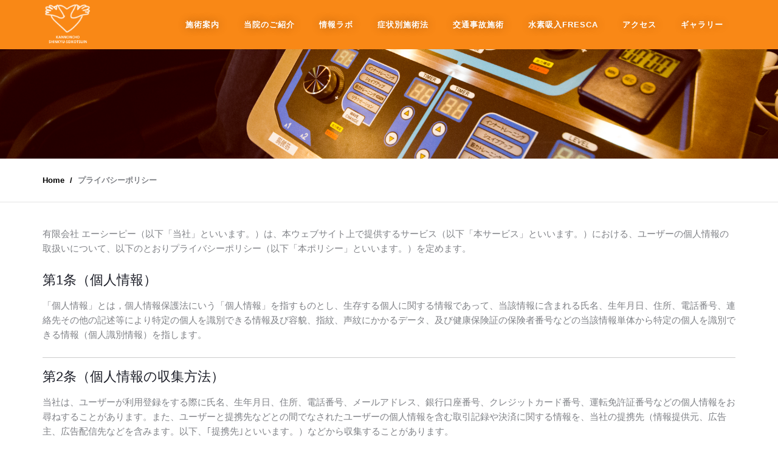

--- FILE ---
content_type: text/html; charset=UTF-8
request_url: https://kannon-seikotu.com/privacypolicy/
body_size: 18364
content:
<!doctype html>
<html dir="ltr" lang="ja" prefix="og: https://ogp.me/ns#">
<head>
	<meta charset="UTF-8">
	<meta name="viewport" content="width=device-width, initial-scale=1">
	<link rel="profile" href="http://gmpg.org/xfn/11">
	<link rel="pingback" href="https://kannon-seikotu.com/xmlrpc.php" />
	<title>プライバシーポリシー - かんのんちょう鍼灸・整骨院 | 川崎市川崎区観音 | 交通事故施術</title>

		<!-- All in One SEO 4.9.3 - aioseo.com -->
	<meta name="description" content="有限会社 エーシーピー（以下「当社」といいます。）は、本ウェブサイト上で提供するサービス（以下「本サービス」と" />
	<meta name="robots" content="max-image-preview:large" />
	<meta name="google-site-verification" content="RUwlSHuzm1vThC-LHpXE3Z2TtxR175YXhaIiNaRfRDg" />
	<link rel="canonical" href="https://kannon-seikotu.com/privacypolicy/" />
	<meta name="generator" content="All in One SEO (AIOSEO) 4.9.3" />
		<meta property="og:locale" content="ja_JP" />
		<meta property="og:site_name" content="かんのんちょう鍼灸・整骨院 | 川崎市川崎区観音 | 交通事故施術 - かんのんちょう鍼灸・整骨院" />
		<meta property="og:type" content="article" />
		<meta property="og:title" content="プライバシーポリシー - かんのんちょう鍼灸・整骨院 | 川崎市川崎区観音 | 交通事故施術" />
		<meta property="og:description" content="有限会社 エーシーピー（以下「当社」といいます。）は、本ウェブサイト上で提供するサービス（以下「本サービス」と" />
		<meta property="og:url" content="https://kannon-seikotu.com/privacypolicy/" />
		<meta property="article:published_time" content="2023-10-20T09:08:44+00:00" />
		<meta property="article:modified_time" content="2023-10-20T09:13:37+00:00" />
		<meta name="twitter:card" content="summary" />
		<meta name="twitter:title" content="プライバシーポリシー - かんのんちょう鍼灸・整骨院 | 川崎市川崎区観音 | 交通事故施術" />
		<meta name="twitter:description" content="有限会社 エーシーピー（以下「当社」といいます。）は、本ウェブサイト上で提供するサービス（以下「本サービス」と" />
		<script type="application/ld+json" class="aioseo-schema">
			{"@context":"https:\/\/schema.org","@graph":[{"@type":"BreadcrumbList","@id":"https:\/\/kannon-seikotu.com\/privacypolicy\/#breadcrumblist","itemListElement":[{"@type":"ListItem","@id":"https:\/\/kannon-seikotu.com#listItem","position":1,"name":"\u30db\u30fc\u30e0","item":"https:\/\/kannon-seikotu.com","nextItem":{"@type":"ListItem","@id":"https:\/\/kannon-seikotu.com\/privacypolicy\/#listItem","name":"\u30d7\u30e9\u30a4\u30d0\u30b7\u30fc\u30dd\u30ea\u30b7\u30fc"}},{"@type":"ListItem","@id":"https:\/\/kannon-seikotu.com\/privacypolicy\/#listItem","position":2,"name":"\u30d7\u30e9\u30a4\u30d0\u30b7\u30fc\u30dd\u30ea\u30b7\u30fc","previousItem":{"@type":"ListItem","@id":"https:\/\/kannon-seikotu.com#listItem","name":"\u30db\u30fc\u30e0"}}]},{"@type":"Organization","@id":"https:\/\/kannon-seikotu.com\/#organization","name":"\u304b\u3093\u306e\u3093\u3061\u3087\u3046\u937c\u7078\u30fb\u6574\u9aa8\u9662 | \u5ddd\u5d0e\u5e02\u5ddd\u5d0e\u533a\u89b3\u97f3 | \u4ea4\u901a\u4e8b\u6545\u65bd\u8853","description":"\u304b\u3093\u306e\u3093\u3061\u3087\u3046\u937c\u7078\u30fb\u6574\u9aa8\u9662","url":"https:\/\/kannon-seikotu.com\/"},{"@type":"WebPage","@id":"https:\/\/kannon-seikotu.com\/privacypolicy\/#webpage","url":"https:\/\/kannon-seikotu.com\/privacypolicy\/","name":"\u30d7\u30e9\u30a4\u30d0\u30b7\u30fc\u30dd\u30ea\u30b7\u30fc - \u304b\u3093\u306e\u3093\u3061\u3087\u3046\u937c\u7078\u30fb\u6574\u9aa8\u9662 | \u5ddd\u5d0e\u5e02\u5ddd\u5d0e\u533a\u89b3\u97f3 | \u4ea4\u901a\u4e8b\u6545\u65bd\u8853","description":"\u6709\u9650\u4f1a\u793e \u30a8\u30fc\u30b7\u30fc\u30d4\u30fc\uff08\u4ee5\u4e0b\u300c\u5f53\u793e\u300d\u3068\u3044\u3044\u307e\u3059\u3002\uff09\u306f\u3001\u672c\u30a6\u30a7\u30d6\u30b5\u30a4\u30c8\u4e0a\u3067\u63d0\u4f9b\u3059\u308b\u30b5\u30fc\u30d3\u30b9\uff08\u4ee5\u4e0b\u300c\u672c\u30b5\u30fc\u30d3\u30b9\u300d\u3068","inLanguage":"ja","isPartOf":{"@id":"https:\/\/kannon-seikotu.com\/#website"},"breadcrumb":{"@id":"https:\/\/kannon-seikotu.com\/privacypolicy\/#breadcrumblist"},"datePublished":"2023-10-20T18:08:44+09:00","dateModified":"2023-10-20T18:13:37+09:00"},{"@type":"WebSite","@id":"https:\/\/kannon-seikotu.com\/#website","url":"https:\/\/kannon-seikotu.com\/","name":"\u304b\u3093\u306e\u3093\u3061\u3087\u3046\u937c\u7078\u30fb\u6574\u9aa8\u9662 | \u5ddd\u5d0e\u5e02\u5ddd\u5d0e\u533a\u89b3\u97f3 | \u4ea4\u901a\u4e8b\u6545\u65bd\u8853","description":"\u304b\u3093\u306e\u3093\u3061\u3087\u3046\u937c\u7078\u30fb\u6574\u9aa8\u9662","inLanguage":"ja","publisher":{"@id":"https:\/\/kannon-seikotu.com\/#organization"}}]}
		</script>
		<!-- All in One SEO -->

<link rel='dns-prefetch' href='//www.googletagmanager.com' />
<link rel='dns-prefetch' href='//fonts.googleapis.com' />
<link rel="alternate" type="application/rss+xml" title="かんのんちょう鍼灸・整骨院 | 川崎市川崎区観音 | 交通事故施術 &raquo; フィード" href="https://kannon-seikotu.com/feed/" />
<link rel="alternate" type="application/rss+xml" title="かんのんちょう鍼灸・整骨院 | 川崎市川崎区観音 | 交通事故施術 &raquo; コメントフィード" href="https://kannon-seikotu.com/comments/feed/" />
<link rel="alternate" title="oEmbed (JSON)" type="application/json+oembed" href="https://kannon-seikotu.com/wp-json/oembed/1.0/embed?url=https%3A%2F%2Fkannon-seikotu.com%2Fprivacypolicy%2F" />
<link rel="alternate" title="oEmbed (XML)" type="text/xml+oembed" href="https://kannon-seikotu.com/wp-json/oembed/1.0/embed?url=https%3A%2F%2Fkannon-seikotu.com%2Fprivacypolicy%2F&#038;format=xml" />
		<!-- This site uses the Google Analytics by MonsterInsights plugin v8.10.0 - Using Analytics tracking - https://www.monsterinsights.com/ -->
		<!-- Note: MonsterInsights is not currently configured on this site. The site owner needs to authenticate with Google Analytics in the MonsterInsights settings panel. -->
					<!-- No UA code set -->
				<!-- / Google Analytics by MonsterInsights -->
		<style id='wp-img-auto-sizes-contain-inline-css' type='text/css'>
img:is([sizes=auto i],[sizes^="auto," i]){contain-intrinsic-size:3000px 1500px}
/*# sourceURL=wp-img-auto-sizes-contain-inline-css */
</style>
<style id='wp-emoji-styles-inline-css' type='text/css'>

	img.wp-smiley, img.emoji {
		display: inline !important;
		border: none !important;
		box-shadow: none !important;
		height: 1em !important;
		width: 1em !important;
		margin: 0 0.07em !important;
		vertical-align: -0.1em !important;
		background: none !important;
		padding: 0 !important;
	}
/*# sourceURL=wp-emoji-styles-inline-css */
</style>
<style id='wp-block-library-inline-css' type='text/css'>
:root{--wp-block-synced-color:#7a00df;--wp-block-synced-color--rgb:122,0,223;--wp-bound-block-color:var(--wp-block-synced-color);--wp-editor-canvas-background:#ddd;--wp-admin-theme-color:#007cba;--wp-admin-theme-color--rgb:0,124,186;--wp-admin-theme-color-darker-10:#006ba1;--wp-admin-theme-color-darker-10--rgb:0,107,160.5;--wp-admin-theme-color-darker-20:#005a87;--wp-admin-theme-color-darker-20--rgb:0,90,135;--wp-admin-border-width-focus:2px}@media (min-resolution:192dpi){:root{--wp-admin-border-width-focus:1.5px}}.wp-element-button{cursor:pointer}:root .has-very-light-gray-background-color{background-color:#eee}:root .has-very-dark-gray-background-color{background-color:#313131}:root .has-very-light-gray-color{color:#eee}:root .has-very-dark-gray-color{color:#313131}:root .has-vivid-green-cyan-to-vivid-cyan-blue-gradient-background{background:linear-gradient(135deg,#00d084,#0693e3)}:root .has-purple-crush-gradient-background{background:linear-gradient(135deg,#34e2e4,#4721fb 50%,#ab1dfe)}:root .has-hazy-dawn-gradient-background{background:linear-gradient(135deg,#faaca8,#dad0ec)}:root .has-subdued-olive-gradient-background{background:linear-gradient(135deg,#fafae1,#67a671)}:root .has-atomic-cream-gradient-background{background:linear-gradient(135deg,#fdd79a,#004a59)}:root .has-nightshade-gradient-background{background:linear-gradient(135deg,#330968,#31cdcf)}:root .has-midnight-gradient-background{background:linear-gradient(135deg,#020381,#2874fc)}:root{--wp--preset--font-size--normal:16px;--wp--preset--font-size--huge:42px}.has-regular-font-size{font-size:1em}.has-larger-font-size{font-size:2.625em}.has-normal-font-size{font-size:var(--wp--preset--font-size--normal)}.has-huge-font-size{font-size:var(--wp--preset--font-size--huge)}.has-text-align-center{text-align:center}.has-text-align-left{text-align:left}.has-text-align-right{text-align:right}.has-fit-text{white-space:nowrap!important}#end-resizable-editor-section{display:none}.aligncenter{clear:both}.items-justified-left{justify-content:flex-start}.items-justified-center{justify-content:center}.items-justified-right{justify-content:flex-end}.items-justified-space-between{justify-content:space-between}.screen-reader-text{border:0;clip-path:inset(50%);height:1px;margin:-1px;overflow:hidden;padding:0;position:absolute;width:1px;word-wrap:normal!important}.screen-reader-text:focus{background-color:#ddd;clip-path:none;color:#444;display:block;font-size:1em;height:auto;left:5px;line-height:normal;padding:15px 23px 14px;text-decoration:none;top:5px;width:auto;z-index:100000}html :where(.has-border-color){border-style:solid}html :where([style*=border-top-color]){border-top-style:solid}html :where([style*=border-right-color]){border-right-style:solid}html :where([style*=border-bottom-color]){border-bottom-style:solid}html :where([style*=border-left-color]){border-left-style:solid}html :where([style*=border-width]){border-style:solid}html :where([style*=border-top-width]){border-top-style:solid}html :where([style*=border-right-width]){border-right-style:solid}html :where([style*=border-bottom-width]){border-bottom-style:solid}html :where([style*=border-left-width]){border-left-style:solid}html :where(img[class*=wp-image-]){height:auto;max-width:100%}:where(figure){margin:0 0 1em}html :where(.is-position-sticky){--wp-admin--admin-bar--position-offset:var(--wp-admin--admin-bar--height,0px)}@media screen and (max-width:600px){html :where(.is-position-sticky){--wp-admin--admin-bar--position-offset:0px}}

/*# sourceURL=wp-block-library-inline-css */
</style><style id='global-styles-inline-css' type='text/css'>
:root{--wp--preset--aspect-ratio--square: 1;--wp--preset--aspect-ratio--4-3: 4/3;--wp--preset--aspect-ratio--3-4: 3/4;--wp--preset--aspect-ratio--3-2: 3/2;--wp--preset--aspect-ratio--2-3: 2/3;--wp--preset--aspect-ratio--16-9: 16/9;--wp--preset--aspect-ratio--9-16: 9/16;--wp--preset--color--black: #000000;--wp--preset--color--cyan-bluish-gray: #abb8c3;--wp--preset--color--white: #ffffff;--wp--preset--color--pale-pink: #f78da7;--wp--preset--color--vivid-red: #cf2e2e;--wp--preset--color--luminous-vivid-orange: #ff6900;--wp--preset--color--luminous-vivid-amber: #fcb900;--wp--preset--color--light-green-cyan: #7bdcb5;--wp--preset--color--vivid-green-cyan: #00d084;--wp--preset--color--pale-cyan-blue: #8ed1fc;--wp--preset--color--vivid-cyan-blue: #0693e3;--wp--preset--color--vivid-purple: #9b51e0;--wp--preset--gradient--vivid-cyan-blue-to-vivid-purple: linear-gradient(135deg,rgb(6,147,227) 0%,rgb(155,81,224) 100%);--wp--preset--gradient--light-green-cyan-to-vivid-green-cyan: linear-gradient(135deg,rgb(122,220,180) 0%,rgb(0,208,130) 100%);--wp--preset--gradient--luminous-vivid-amber-to-luminous-vivid-orange: linear-gradient(135deg,rgb(252,185,0) 0%,rgb(255,105,0) 100%);--wp--preset--gradient--luminous-vivid-orange-to-vivid-red: linear-gradient(135deg,rgb(255,105,0) 0%,rgb(207,46,46) 100%);--wp--preset--gradient--very-light-gray-to-cyan-bluish-gray: linear-gradient(135deg,rgb(238,238,238) 0%,rgb(169,184,195) 100%);--wp--preset--gradient--cool-to-warm-spectrum: linear-gradient(135deg,rgb(74,234,220) 0%,rgb(151,120,209) 20%,rgb(207,42,186) 40%,rgb(238,44,130) 60%,rgb(251,105,98) 80%,rgb(254,248,76) 100%);--wp--preset--gradient--blush-light-purple: linear-gradient(135deg,rgb(255,206,236) 0%,rgb(152,150,240) 100%);--wp--preset--gradient--blush-bordeaux: linear-gradient(135deg,rgb(254,205,165) 0%,rgb(254,45,45) 50%,rgb(107,0,62) 100%);--wp--preset--gradient--luminous-dusk: linear-gradient(135deg,rgb(255,203,112) 0%,rgb(199,81,192) 50%,rgb(65,88,208) 100%);--wp--preset--gradient--pale-ocean: linear-gradient(135deg,rgb(255,245,203) 0%,rgb(182,227,212) 50%,rgb(51,167,181) 100%);--wp--preset--gradient--electric-grass: linear-gradient(135deg,rgb(202,248,128) 0%,rgb(113,206,126) 100%);--wp--preset--gradient--midnight: linear-gradient(135deg,rgb(2,3,129) 0%,rgb(40,116,252) 100%);--wp--preset--font-size--small: 13px;--wp--preset--font-size--medium: 20px;--wp--preset--font-size--large: 36px;--wp--preset--font-size--x-large: 42px;--wp--preset--spacing--20: 0.44rem;--wp--preset--spacing--30: 0.67rem;--wp--preset--spacing--40: 1rem;--wp--preset--spacing--50: 1.5rem;--wp--preset--spacing--60: 2.25rem;--wp--preset--spacing--70: 3.38rem;--wp--preset--spacing--80: 5.06rem;--wp--preset--shadow--natural: 6px 6px 9px rgba(0, 0, 0, 0.2);--wp--preset--shadow--deep: 12px 12px 50px rgba(0, 0, 0, 0.4);--wp--preset--shadow--sharp: 6px 6px 0px rgba(0, 0, 0, 0.2);--wp--preset--shadow--outlined: 6px 6px 0px -3px rgb(255, 255, 255), 6px 6px rgb(0, 0, 0);--wp--preset--shadow--crisp: 6px 6px 0px rgb(0, 0, 0);}:where(.is-layout-flex){gap: 0.5em;}:where(.is-layout-grid){gap: 0.5em;}body .is-layout-flex{display: flex;}.is-layout-flex{flex-wrap: wrap;align-items: center;}.is-layout-flex > :is(*, div){margin: 0;}body .is-layout-grid{display: grid;}.is-layout-grid > :is(*, div){margin: 0;}:where(.wp-block-columns.is-layout-flex){gap: 2em;}:where(.wp-block-columns.is-layout-grid){gap: 2em;}:where(.wp-block-post-template.is-layout-flex){gap: 1.25em;}:where(.wp-block-post-template.is-layout-grid){gap: 1.25em;}.has-black-color{color: var(--wp--preset--color--black) !important;}.has-cyan-bluish-gray-color{color: var(--wp--preset--color--cyan-bluish-gray) !important;}.has-white-color{color: var(--wp--preset--color--white) !important;}.has-pale-pink-color{color: var(--wp--preset--color--pale-pink) !important;}.has-vivid-red-color{color: var(--wp--preset--color--vivid-red) !important;}.has-luminous-vivid-orange-color{color: var(--wp--preset--color--luminous-vivid-orange) !important;}.has-luminous-vivid-amber-color{color: var(--wp--preset--color--luminous-vivid-amber) !important;}.has-light-green-cyan-color{color: var(--wp--preset--color--light-green-cyan) !important;}.has-vivid-green-cyan-color{color: var(--wp--preset--color--vivid-green-cyan) !important;}.has-pale-cyan-blue-color{color: var(--wp--preset--color--pale-cyan-blue) !important;}.has-vivid-cyan-blue-color{color: var(--wp--preset--color--vivid-cyan-blue) !important;}.has-vivid-purple-color{color: var(--wp--preset--color--vivid-purple) !important;}.has-black-background-color{background-color: var(--wp--preset--color--black) !important;}.has-cyan-bluish-gray-background-color{background-color: var(--wp--preset--color--cyan-bluish-gray) !important;}.has-white-background-color{background-color: var(--wp--preset--color--white) !important;}.has-pale-pink-background-color{background-color: var(--wp--preset--color--pale-pink) !important;}.has-vivid-red-background-color{background-color: var(--wp--preset--color--vivid-red) !important;}.has-luminous-vivid-orange-background-color{background-color: var(--wp--preset--color--luminous-vivid-orange) !important;}.has-luminous-vivid-amber-background-color{background-color: var(--wp--preset--color--luminous-vivid-amber) !important;}.has-light-green-cyan-background-color{background-color: var(--wp--preset--color--light-green-cyan) !important;}.has-vivid-green-cyan-background-color{background-color: var(--wp--preset--color--vivid-green-cyan) !important;}.has-pale-cyan-blue-background-color{background-color: var(--wp--preset--color--pale-cyan-blue) !important;}.has-vivid-cyan-blue-background-color{background-color: var(--wp--preset--color--vivid-cyan-blue) !important;}.has-vivid-purple-background-color{background-color: var(--wp--preset--color--vivid-purple) !important;}.has-black-border-color{border-color: var(--wp--preset--color--black) !important;}.has-cyan-bluish-gray-border-color{border-color: var(--wp--preset--color--cyan-bluish-gray) !important;}.has-white-border-color{border-color: var(--wp--preset--color--white) !important;}.has-pale-pink-border-color{border-color: var(--wp--preset--color--pale-pink) !important;}.has-vivid-red-border-color{border-color: var(--wp--preset--color--vivid-red) !important;}.has-luminous-vivid-orange-border-color{border-color: var(--wp--preset--color--luminous-vivid-orange) !important;}.has-luminous-vivid-amber-border-color{border-color: var(--wp--preset--color--luminous-vivid-amber) !important;}.has-light-green-cyan-border-color{border-color: var(--wp--preset--color--light-green-cyan) !important;}.has-vivid-green-cyan-border-color{border-color: var(--wp--preset--color--vivid-green-cyan) !important;}.has-pale-cyan-blue-border-color{border-color: var(--wp--preset--color--pale-cyan-blue) !important;}.has-vivid-cyan-blue-border-color{border-color: var(--wp--preset--color--vivid-cyan-blue) !important;}.has-vivid-purple-border-color{border-color: var(--wp--preset--color--vivid-purple) !important;}.has-vivid-cyan-blue-to-vivid-purple-gradient-background{background: var(--wp--preset--gradient--vivid-cyan-blue-to-vivid-purple) !important;}.has-light-green-cyan-to-vivid-green-cyan-gradient-background{background: var(--wp--preset--gradient--light-green-cyan-to-vivid-green-cyan) !important;}.has-luminous-vivid-amber-to-luminous-vivid-orange-gradient-background{background: var(--wp--preset--gradient--luminous-vivid-amber-to-luminous-vivid-orange) !important;}.has-luminous-vivid-orange-to-vivid-red-gradient-background{background: var(--wp--preset--gradient--luminous-vivid-orange-to-vivid-red) !important;}.has-very-light-gray-to-cyan-bluish-gray-gradient-background{background: var(--wp--preset--gradient--very-light-gray-to-cyan-bluish-gray) !important;}.has-cool-to-warm-spectrum-gradient-background{background: var(--wp--preset--gradient--cool-to-warm-spectrum) !important;}.has-blush-light-purple-gradient-background{background: var(--wp--preset--gradient--blush-light-purple) !important;}.has-blush-bordeaux-gradient-background{background: var(--wp--preset--gradient--blush-bordeaux) !important;}.has-luminous-dusk-gradient-background{background: var(--wp--preset--gradient--luminous-dusk) !important;}.has-pale-ocean-gradient-background{background: var(--wp--preset--gradient--pale-ocean) !important;}.has-electric-grass-gradient-background{background: var(--wp--preset--gradient--electric-grass) !important;}.has-midnight-gradient-background{background: var(--wp--preset--gradient--midnight) !important;}.has-small-font-size{font-size: var(--wp--preset--font-size--small) !important;}.has-medium-font-size{font-size: var(--wp--preset--font-size--medium) !important;}.has-large-font-size{font-size: var(--wp--preset--font-size--large) !important;}.has-x-large-font-size{font-size: var(--wp--preset--font-size--x-large) !important;}
/*# sourceURL=global-styles-inline-css */
</style>

<style id='classic-theme-styles-inline-css' type='text/css'>
/*! This file is auto-generated */
.wp-block-button__link{color:#fff;background-color:#32373c;border-radius:9999px;box-shadow:none;text-decoration:none;padding:calc(.667em + 2px) calc(1.333em + 2px);font-size:1.125em}.wp-block-file__button{background:#32373c;color:#fff;text-decoration:none}
/*# sourceURL=/wp-includes/css/classic-themes.min.css */
</style>
<link rel='stylesheet' id='contact-form-7-css' href='https://kannon-seikotu.com/wp-content/plugins/contact-form-7/includes/css/styles.css?ver=6.1.4' type='text/css' media='all' />
<link rel='stylesheet' id='image-hover-effects-css-css' href='https://kannon-seikotu.com/wp-content/plugins/mega-addons-for-visual-composer/css/ihover.css?ver=6.9' type='text/css' media='all' />
<link rel='stylesheet' id='style-css-css' href='https://kannon-seikotu.com/wp-content/plugins/mega-addons-for-visual-composer/css/style.css?ver=6.9' type='text/css' media='all' />
<link rel='stylesheet' id='font-awesome-latest-css' href='https://kannon-seikotu.com/wp-content/plugins/mega-addons-for-visual-composer/css/font-awesome/css/all.css?ver=6.9' type='text/css' media='all' />
<link rel='stylesheet' id='pro-style-css' href='https://kannon-seikotu.com/wp-content/themes/brentwood-pro/style.css?ver=6.9' type='text/css' media='all' />
<link rel='stylesheet' id='pro-google-fonts-css' href='//fonts.googleapis.com/css?family=Lato%3A400%2C300%2C700%2C400italic%2C900%26subset%3Dlatin&#038;ver=1.0.0' type='text/css' media='all' />
<link rel='stylesheet' id='prettyphoto-css' href='https://kannon-seikotu.com/wp-content/plugins/js_composer/assets/lib/prettyphoto/css/prettyPhoto.min.css?ver=6.7.0' type='text/css' media='all' />
<link rel='stylesheet' id='js_composer_front-css' href='https://kannon-seikotu.com/wp-content/plugins/js_composer/assets/css/js_composer.min.css?ver=6.7.0' type='text/css' media='all' />
<link rel='stylesheet' id='vc_google_fonts_abril_fatfaceregular-css' href='https://fonts.googleapis.com/css?family=Abril+Fatface%3Aregular&#038;ver=6.7.0' type='text/css' media='all' />
<link rel='stylesheet' id='lightbox2-css' href='https://kannon-seikotu.com/wp-content/plugins/js_composer/assets/lib/bower/lightbox2/dist/css/lightbox.min.css?ver=6.7.0' type='text/css' media='all' />
<link rel='stylesheet' id='vc_pageable_owl-carousel-css-css' href='https://kannon-seikotu.com/wp-content/plugins/js_composer/assets/lib/owl-carousel2-dist/assets/owl.min.css?ver=6.7.0' type='text/css' media='all' />
<link rel='stylesheet' id='vc_animate-css-css' href='https://kannon-seikotu.com/wp-content/plugins/js_composer/assets/lib/bower/animate-css/animate.min.css?ver=6.7.0' type='text/css' media='all' />
<script type="text/javascript" src="https://kannon-seikotu.com/wp-includes/js/jquery/jquery.min.js?ver=3.7.1" id="jquery-core-js"></script>
<script type="text/javascript" src="https://kannon-seikotu.com/wp-includes/js/jquery/jquery-migrate.min.js?ver=3.4.1" id="jquery-migrate-js"></script>

<!-- Site Kit によって追加された Google タグ（gtag.js）スニペット -->

<!-- Google アナリティクス スニペット (Site Kit が追加) -->
<script type="text/javascript" src="https://www.googletagmanager.com/gtag/js?id=GT-TQTHBSQR" id="google_gtagjs-js" async></script>
<script type="text/javascript" id="google_gtagjs-js-after">
/* <![CDATA[ */
window.dataLayer = window.dataLayer || [];function gtag(){dataLayer.push(arguments);}
gtag("set","linker",{"domains":["kannon-seikotu.com"]});
gtag("js", new Date());
gtag("set", "developer_id.dZTNiMT", true);
gtag("config", "GT-TQTHBSQR");
 window._googlesitekit = window._googlesitekit || {}; window._googlesitekit.throttledEvents = []; window._googlesitekit.gtagEvent = (name, data) => { var key = JSON.stringify( { name, data } ); if ( !! window._googlesitekit.throttledEvents[ key ] ) { return; } window._googlesitekit.throttledEvents[ key ] = true; setTimeout( () => { delete window._googlesitekit.throttledEvents[ key ]; }, 5 ); gtag( "event", name, { ...data, event_source: "site-kit" } ); } 
//# sourceURL=google_gtagjs-js-after
/* ]]> */
</script>

<!-- Site Kit によって追加された終了 Google タグ（gtag.js）スニペット -->
<link rel="https://api.w.org/" href="https://kannon-seikotu.com/wp-json/" /><link rel="alternate" title="JSON" type="application/json" href="https://kannon-seikotu.com/wp-json/wp/v2/pages/779" /><link rel="EditURI" type="application/rsd+xml" title="RSD" href="https://kannon-seikotu.com/xmlrpc.php?rsd" />
<meta name="generator" content="WordPress 6.9" />
<link rel='shortlink' href='https://kannon-seikotu.com/?p=779' />
	<link rel="preconnect" href="https://fonts.googleapis.com">
	<link rel="preconnect" href="https://fonts.gstatic.com">
	<meta name="generator" content="Site Kit by Google 1.145.0" />        <link rel="icon"  href="http://kannon-seikotu.com/wp-content/uploads/2021/08/logo_01.png"><style type="text/css">
	body #logo-pro, body #logo-pro img {max-width:80px;}
	header#masthead-pro h1#logo-pro a { padding-top:0px; padding-bottom:0px; }
	
	header#masthead-pro { background-color:#fc8711;  background-image:url("http://kannon-seikotu.com/wp-content/uploads/2021/08/FB_BZ1R1413-1.jpg"); background-position: center center;-webkit-background-size: cover; -moz-background-size: cover; -o-background-size: cover; background-size: cover;}	
	
	#sticky-header-pro.menu-resized-pro {background:#f98816; }
	body #sticky-header-pro.menu-resized-pro #logo-pro, body #sticky-header-pro.menu-resized-pro #logo-pro img {max-width:70px;}
	header#masthead-pro #sticky-header-pro.menu-resized-pro h1#logo-pro a { padding-top:4px; padding-bottom:0px; }
	.menu-resized-pro .sf-menu a { padding-top:34px; padding-bottom:34px; }
	
	.mobile-menu-icon-pro {margin-top:22px; margin-bottom:22px; }
	
	a { color:#8ea96f; }
	#boxed-layout-pro .widget .price_slider .ui-slider-handle,
	#boxed-layout-pro .widget .price_slider .ui-slider-range  {
		background:#8ea96f; 
	}
	#boxed-layout-pro .widget p.total span.amount,
	#boxed-layout-pro .widget p.total strong,
	.entry-summary .selectric .label,
	.selectric-items li:hover, .selectric-items li.selected,
	.selectric .button:after,
	.selectric .label,
	body.woocommerce .summary .price span.amount,
	body.woocommerce .summary .woocommerce-product-rating,
	body #content-pro .shop-container-pro span.price span.amount,
	body #content-pro .shop-container-pro .star-rating, body #content-pro .shop-container-pro .star-rating:hover,
	#boxed-layout-pro .widget ul.product_list_widget li .star-rating,
	.woocommerce-tabs.wc-tabs-wrapper #reviews ol.commentlist .star-rating { color:#8ea96f; }
	
	footer#site-footer a { color:#ffffff; }
	footer#site-footer a:hover { color:#0a0a0a; }
	#boxed-layout-pro .widget p.total,
	.search-form input.search-field:focus,
	.wpcf7 input:focus, .wpcf7 textarea:focus, #commentform input:focus, #commentform textarea:focus,
	#commentform input:focus, .wpcf7 textarea:focus,
	.selectric-items li,
	.selectric-items,
	.selectric .button,
	.selectric, .selectric-hover .selectric,.selectric-open .selectric {
		border-color:#8ea96f;
	}
	#events-full-calendar a.fc-day-grid-event { background:#8ea96f; }

	h2.blog-title-pro a {color:#1b1d27;}
	a:hover, h2.blog-title-pro a:hover, body #content-pro .shop-container-pro a:hover h3 { color:#518b0f; }
	
	#sticky-header-pro {background:#f98816;}	
	.menu-resized-pro a.cart-icon-pro { padding-top:31px; padding-bottom:32px; }
	a.cart-icon-pro {color:#ffffff; font-size:15px;  padding-top:31px; padding-bottom:34px;  }
	
	/* a.cart-icon-pro:hover { color:#756360;  }*/
	.menu-resized-pro  .checkout-basket-pro {top:81px; }
	.checkout-basket-pro {top:81px; }
	
	.sf-menu ul { border-color:#97c39d;}
	.sf-menu a  {color:#ffffff; font-size:13px;  padding-top:34px; padding-bottom:34px;  }
	.sf-menu li.current-menu-item a, .sf-menu a:hover, .sf-menu li.sfHover a, .menu-show-hide-pro { color:#756360; }

	.sf-menu ul { background:#222222; }
	.sf-menu li li a { font-size:12px; padding-top:15px; padding-bottom:15px; }
	.sf-menu li li a, .sf-mega li.sf-mega-section .deep-level li a, .sf-mega li.sf-mega-section .deep-level li:last-child a, .sf-menu li.sfHover li.sfHover li a, .sf-menu li.sfHover li.sfHover li.sfHover li a, .sf-menu li.sfHover li.sfHover li.sfHover li.sfHover li a, .sf-menu li.sfHover li.sfHover li.sfHover li.sfHover li.sfHover li a { border-bottom:1px solid rgba(255,255,255,  0.07); }
	.sf-mega ul { border-right:1px solid  rgba(255,255,255,  0.07); }
	.sf-mega h2.mega-menu-heading { border-right:1px solid rgba(255,255,255,  0.07); border-bottom:1px solid rgba(255,255,255,  0.07); }
	.sf-menu li.sfHover li a, .sf-menu li.sfHover li.sfHover li a, .sf-menu li.sfHover li.sfHover li.sfHover li a, .sf-menu li.sfHover li.sfHover li.sfHover li.sfHover li a, .sf-menu li.sfHover li.sfHover li.sfHover li.sfHover li.sfHover li a { color:#a8a8a8; }
	.sf-menu li.sfHover li a:hover, .sf-menu li.sfHover li.sfHover a, .sf-menu li.sfHover li li a:hover, .sf-menu li.sfHover li.sfHover li.sfHover a, .sf-menu li.sfHover li li li a:hover, .sf-menu li.sfHover li.sfHover li.sfHover a:hover, .sf-menu li.sfHover li.sfHover li.sfHover li.sfHover a, .sf-menu li.sfHover li li li li a:hover, .sf-menu li.sfHover li.sfHover li.sfHover li.sfHover a:hover, .sf-menu li.sfHover li.sfHover li.sfHover li.sfHover li.sfHover a, .sf-menu li.sfHover li li li li li a:hover, .sf-menu li.sfHover li.sfHover li.sfHover li.sfHover li.sfHover a:hover, .sf-menu li.sfHover li.sfHover li.sfHover li.sfHover li.sfHover li.sfHover a { color:#ffffff; }
	
	.checkout-basket-pro ul#cart-mini-pro  span.quantity,
	.checkout-basket-pro ul#cart-mini-pro li.empty { color:#a8a8a8;}
	.checkout-basket-pro ul#cart-mini-pro li { border-bottom:1px solid rgba(255,255,255,  0.07); }
	.checkout-basket-pro ul#cart-mini-pro li a, .checkout-basket-pro ul#cart-mini-pro .remove-header{ color:#ffffff; ; }
		
	.checkout-basket-pro {background:#222222; border-color:#97c39d;}
		
	#header-spacer-pro { height:180px; }
	
	#sidebar,  #sidebar .widget { border-color:rgba(0, 0, 0,  0.06);}
	#sidebar a {  color:#888888;  }
	#sidebar a:hover {color:#333333;}

	footer#site-footer #copyright-pro { color:#ffffff; }
	
	
	a.progression-button, a.more-link { font-size:10; color:#8ea96f; border-color:#8ea96f; }
	a.progression-button:hover, a.more-link:hover { border-color:#8ea96f; background:#8ea96f; color:#ffffff; }

#sidebar .tagcloud a:hover, #site-footer .tagcloud a:hover,
.page-nav-pro span, .page-nav-pro a span:hover { border-color:#8ea96f; background:#8ea96f; }

.checkout-basket-pro .sub-total-pro {
	border-color:#8ea96f; 
	color:#8ea96f;
}
.woocommerce input.button:hover,
.woocommerce .checkout_coupon input.button:hover,
.woocommerce .place-order input.button:hover,
.woocommerce .cart_totals  a.button:hover,
.woocommerce  .return-to-shop a.button.wc-backward:hover,
body.woocommerce .summary button.button:hover,
.shop-container-pro a.button,
.nav-links-pro a {
	 border-color:#8ea96f;
	 color:#8ea96f;
	 background:none;
}

.sticky-post-pro, #boxed-layout-pro .widget p.buttons a.wc-forward.button.checkout {background:#8ea96f; }

a.cart-icon-pro span.shopping-cart-header-count:before { border-right:4px solid #8ea96f;}

#boxed-layout-pro .widget .price_slider_amount button.button,
a.cart-icon-pro span.shopping-cart-header-count,
.checkout-basket-pro a.checkout-button-header-cart,
.checkout-basket-pro a.checkout-button-header-cart:hover,
body.single-product #content-pro .width-container-pro span.onsale,
.woocommerce-tabs #review_form .form-submit input#submit:hover,
.wpcf7 input.wpcf7-submit:hover, #commentform input.submit:hover,
.woocommerce input.button,
.woocommerce .checkout_coupon input.button,
.woocommerce .place-order input.button,
.woocommerce .cart_totals  a.button,
.woocommerce  .return-to-shop a.button.wc-backward,
body.woocommerce .summary button.button,
a.added_to_cart:hover,
.shop-container-pro a.button:hover,
.shop-container-pro a.added_to_cart,
.nav-links-pro a:hover,
.post-password-form input[type=submit]:hover,
ul.page-numbers li .current, ul.page-numbers li a:hover  { border-color:#8ea96f; background:#8ea96f; color:#ffffff; }

	#bread-crumb-container ul#breadcrumbs-pro { color: #7f8186; }
	#bread-crumb-container ul#breadcrumbs-pro li:after, #bread-crumb-container ul#breadcrumbs-pro a, #bread-crumb-container ul#breadcrumbs-pro a:hover { color: #000000; }
	
	.sk-circle .sk-child:before, .sk-rotating-plane, .sk-double-bounce .sk-child, .sk-wave .sk-rect, .sk-wandering-cubes .sk-cube, .sk-spinner-pulse, .sk-chasing-dots .sk-child, .sk-three-bounce .sk-child, .sk-fading-circle .sk-circle:before, .sk-cube-grid .sk-cube{background-color:#444444;}
	#page-loader-pro { background:#ffffff; color:#444444; }
	
	footer#site-footer {background-color:#020202; 
	background-image:url("http://kannon-seikotu.com/wp-content/uploads/2021/08/footer_01.jpg"); background-position: center center;-webkit-background-size: cover; -moz-background-size: cover; -o-background-size: cover; background-size: cover;}
	
	
	body {background-color:#ffffff; 
	}

		
		
		
	
			
		
			
		
	
							

							
	a#pro-scroll-top {display:none;}	#pro-scroll-top { color:#ffffff; background: rgba(0,0,0,  0.3); border-top:1px solid rgba(255,255,255,  0.2); border-left:1px solid rgba(255,255,255,  0.2); border-right:1px solid rgba(255,255,255,  0.2); }
	#pro-scroll-top:hover {  background: #222222; border-color:#222222; }
	
		</style>
    <meta name="generator" content="Powered by WPBakery Page Builder - drag and drop page builder for WordPress."/>
<noscript><style>.lazyload[data-src]{display:none !important;}</style></noscript><style>.lazyload{background-image:none !important;}.lazyload:before{background-image:none !important;}</style><meta name="generator" content="Powered by Slider Revolution 6.5.4 - responsive, Mobile-Friendly Slider Plugin for WordPress with comfortable drag and drop interface." />
<link rel="icon" href="https://kannon-seikotu.com/wp-content/uploads/2021/08/cropped-logo_01-32x32.png" sizes="32x32" />
<link rel="icon" href="https://kannon-seikotu.com/wp-content/uploads/2021/08/cropped-logo_01-192x192.png" sizes="192x192" />
<link rel="apple-touch-icon" href="https://kannon-seikotu.com/wp-content/uploads/2021/08/cropped-logo_01-180x180.png" />
<meta name="msapplication-TileImage" content="https://kannon-seikotu.com/wp-content/uploads/2021/08/cropped-logo_01-270x270.png" />
<script type="text/javascript">function setREVStartSize(e){
			//window.requestAnimationFrame(function() {				 
				window.RSIW = window.RSIW===undefined ? window.innerWidth : window.RSIW;	
				window.RSIH = window.RSIH===undefined ? window.innerHeight : window.RSIH;	
				try {								
					var pw = document.getElementById(e.c).parentNode.offsetWidth,
						newh;
					pw = pw===0 || isNaN(pw) ? window.RSIW : pw;
					e.tabw = e.tabw===undefined ? 0 : parseInt(e.tabw);
					e.thumbw = e.thumbw===undefined ? 0 : parseInt(e.thumbw);
					e.tabh = e.tabh===undefined ? 0 : parseInt(e.tabh);
					e.thumbh = e.thumbh===undefined ? 0 : parseInt(e.thumbh);
					e.tabhide = e.tabhide===undefined ? 0 : parseInt(e.tabhide);
					e.thumbhide = e.thumbhide===undefined ? 0 : parseInt(e.thumbhide);
					e.mh = e.mh===undefined || e.mh=="" || e.mh==="auto" ? 0 : parseInt(e.mh,0);		
					if(e.layout==="fullscreen" || e.l==="fullscreen") 						
						newh = Math.max(e.mh,window.RSIH);					
					else{					
						e.gw = Array.isArray(e.gw) ? e.gw : [e.gw];
						for (var i in e.rl) if (e.gw[i]===undefined || e.gw[i]===0) e.gw[i] = e.gw[i-1];					
						e.gh = e.el===undefined || e.el==="" || (Array.isArray(e.el) && e.el.length==0)? e.gh : e.el;
						e.gh = Array.isArray(e.gh) ? e.gh : [e.gh];
						for (var i in e.rl) if (e.gh[i]===undefined || e.gh[i]===0) e.gh[i] = e.gh[i-1];
											
						var nl = new Array(e.rl.length),
							ix = 0,						
							sl;					
						e.tabw = e.tabhide>=pw ? 0 : e.tabw;
						e.thumbw = e.thumbhide>=pw ? 0 : e.thumbw;
						e.tabh = e.tabhide>=pw ? 0 : e.tabh;
						e.thumbh = e.thumbhide>=pw ? 0 : e.thumbh;					
						for (var i in e.rl) nl[i] = e.rl[i]<window.RSIW ? 0 : e.rl[i];
						sl = nl[0];									
						for (var i in nl) if (sl>nl[i] && nl[i]>0) { sl = nl[i]; ix=i;}															
						var m = pw>(e.gw[ix]+e.tabw+e.thumbw) ? 1 : (pw-(e.tabw+e.thumbw)) / (e.gw[ix]);					
						newh =  (e.gh[ix] * m) + (e.tabh + e.thumbh);
					}
					var el = document.getElementById(e.c);
					if (el!==null && el) el.style.height = newh+"px";					
					el = document.getElementById(e.c+"_wrapper");
					if (el!==null && el) el.style.height = newh+"px";
				} catch(e){
					console.log("Failure at Presize of Slider:" + e)
				}					   
			//});
		  };</script>
		<style type="text/css" id="wp-custom-css">
			.single-post .author-meta-pro {
    display: none !important;
}

/* コメント数を非表示にする */
.comment-meta-pro {
    display: none !important;
}

/* コメントフォームを非表示にする */
#respond {
    display: none !important;
}


.author-meta-pro {
    display: none !important;
}

.entry-title-pro {
    display: none !important;
}
		</style>
			<style id="egf-frontend-styles" type="text/css">
		body {color: #7f8186;font-family: 'Palatino linotype', sans-serif;font-style: normal;line-height: 1.65;text-decoration: none;text-transform: none;} h1 {color: #1b1d27;font-size: 28px;line-height: 1.2;margin-bottom: 15px;text-decoration: none;text-transform: none;} h2 {color: #1b1d27;font-size: 24px;line-height: 1.4;margin-bottom: 15px;text-decoration: none;text-transform: none;} h3 {color: #1b1d27;font-size: 22px;line-height: 1.4;margin-bottom: 15px;text-decoration: none;text-transform: none;} h4 {color: #1b1d27;font-size: 20px;line-height: 1.4;margin-bottom: 15px;text-decoration: none;text-transform: none;} h5 {color: #1b1d27;font-size: 18px;line-height: 1.4;margin-bottom: 15px;text-decoration: none;text-transform: none;} h6 {color: #1b1d27;font-size: 14px;letter-spacing: 1px;line-height: 1.4;margin-bottom: 15px;text-decoration: none;text-transform: none;} #page-title-pro h1 {color: #000000;font-size: 40px;margin-bottom: 30px;text-transform: uppercase;} body nav#site-navigation {} body .sf-menu li li a {} h2.blog-title-pro {color: #1b1d27;font-size: 32px;margin-bottom: 8px;text-decoration: none;text-transform: normal;} #sidebar h6.widget-title {color: #000000;font-size: 17px;line-height: 1.4;margin-bottom: 18px;text-decoration: none;text-transform: uppercase;} .event-post-container-pro h3.event-title-pro a {color: #000000;font-size: 22px;line-height: 1.4;margin-bottom: 10px;text-decoration: none;} body #content-pro .shop-container-pro h3 {color: #1b1d27;font-size: 20px;line-height: 1.4;text-decoration: none;} body.woocommerce h1.product_title {color: #1b1d27;font-size: 32px;line-height: 1.2;margin-bottom: 10px;text-decoration: none;} footer#site-footer .widget {color: #ffffff;font-size: 15px;text-decoration: none;} footer#site-footer .footer-1-pro .widget h4.widget-title {color: #ffffff;font-size: 36px;text-decoration: none;} footer#site-footer h4.widget-title {color: #ffffff;font-size: 17px;margin-bottom: 20px;text-decoration: none;text-transform: uppercase;} 	</style>
	<noscript><style> .wpb_animate_when_almost_visible { opacity: 1; }</style></noscript><link rel='stylesheet' id='rs-plugin-settings-css' href='https://kannon-seikotu.com/wp-content/plugins/revslider/public/assets/css/rs6.css?ver=6.5.4' type='text/css' media='all' />
<style id='rs-plugin-settings-inline-css' type='text/css'>
#rs-demo-id {}
/*# sourceURL=rs-plugin-settings-inline-css */
</style>
</head>
<body class="wp-singular page-template-default page page-id-779 wp-theme-brentwood-pro wpb-js-composer js-comp-ver-6.7.0 vc_responsive">
			<div id="boxed-layout-pro">
		
		<header id="masthead-pro" class="site-header-pro">
			
			<div id="sticky-header-pro" class="menu-default-pro">				<div id="logo-nav-pro">
					<div class="width-container-pro">
						<h1 id="logo-pro" class="logo-inside-nav-pro"><a href="https://kannon-seikotu.com/" title="かんのんちょう鍼灸・整骨院 | 川崎市川崎区観音 | 交通事故施術" rel="home"><img src="[data-uri]" alt="かんのんちょう鍼灸・整骨院 | 川崎市川崎区観音 | 交通事故施術" class="default-logo-pro lazyload" data-src="http://kannon-seikotu.com/wp-content/uploads/2021/08/logo01-1.png" decoding="async" data-eio-rwidth="105" data-eio-rheight="105"><noscript><img src="http://kannon-seikotu.com/wp-content/uploads/2021/08/logo01-1.png" alt="かんのんちょう鍼灸・整骨院 | 川崎市川崎区観音 | 交通事故施術" class="default-logo-pro" data-eio="l"></noscript><img src="[data-uri]" alt="かんのんちょう鍼灸・整骨院 | 川崎市川崎区観音 | 交通事故施術" width="80" class="sticky-logo-pro lazyload" data-src="http://kannon-seikotu.com/wp-content/uploads/2021/08/logo01-1.png" decoding="async" data-eio-rwidth="105" data-eio-rheight="105"><noscript><img src="http://kannon-seikotu.com/wp-content/uploads/2021/08/logo01-1.png" alt="かんのんちょう鍼灸・整骨院 | 川崎市川崎区観音 | 交通事故施術" width="80" class="sticky-logo-pro" data-eio="l"></noscript></a></h1>
						
						<div class="mobile-menu-icon-pro noselect"><i class="fa fa-bars"></i></div>
												<nav id="site-navigation" class="main-navigation"><div class="menu-m-menu-container"><ul id="menu-m-menu" class="sf-menu"><li class="normal-item-pro  menu-item menu-item-type-post_type menu-item-object-page menu-item-home menu-item-448"><a    href="https://kannon-seikotu.com/">施術案内</a></li>
<li class="normal-item-pro  menu-item menu-item-type-post_type menu-item-object-page menu-item-417"><a    href="https://kannon-seikotu.com/about/">当院のご紹介</a></li>
<li class="normal-item-pro  menu-item menu-item-type-post_type menu-item-object-page menu-item-1050"><a    href="https://kannon-seikotu.com/labo/">情報ラボ</a></li>
<li class="normal-item-pro  menu-item menu-item-type-post_type menu-item-object-page menu-item-695"><a    href="https://kannon-seikotu.com/symptom-specific/">症状別施術法</a></li>
<li class="normal-item-pro  menu-item menu-item-type-post_type menu-item-object-page menu-item-493"><a    href="https://kannon-seikotu.com/traffic-accident/">交通事故施術</a></li>
<li class="normal-item-pro  menu-item menu-item-type-post_type menu-item-object-page menu-item-845"><a    href="https://kannon-seikotu.com/fresca/">水素吸入FRESCA</a></li>
<li class="normal-item-pro  menu-item menu-item-type-post_type menu-item-object-page menu-item-353"><a    href="https://kannon-seikotu.com/access/">アクセス</a></li>
<li class="normal-item-pro  menu-item menu-item-type-post_type menu-item-object-page menu-item-382"><a    href="https://kannon-seikotu.com/gallery/">ギャラリー</a></li>
</ul></div></nav>
						
						
					<div class="clearfix-pro"></div>
				</div><!-- close .width-container-pro -->
			</div>
						<div id="main-nav-mobile"><div class="menu-mobile-navigation-container"><ul id="menu-mobile-navigation" class="mobile-menu-pro"><li class="normal-item-pro  menu-item menu-item-type-post_type menu-item-object-page menu-item-home menu-item-1707"><a    href="https://kannon-seikotu.com/">トップ</a></li>
<li class=" menu-item menu-item-type-post_type menu-item-object-page menu-item-1708"><a    href="https://kannon-seikotu.com/about/">当院のご紹介</a></li>
<li class=" menu-item menu-item-type-post_type menu-item-object-page menu-item-home menu-item-152"><a    href="https://kannon-seikotu.com/">施術案内</a></li>
<li class=" menu-item menu-item-type-post_type menu-item-object-page menu-item-1071"><a    href="https://kannon-seikotu.com/traffic-accident/">交通事故施術</a></li>
<li class=" menu-item menu-item-type-post_type menu-item-object-page menu-item-872"><a    href="https://kannon-seikotu.com/fresca/">水素吸入FRESCA</a></li>
<li class="normal-item-pro  menu-item menu-item-type-post_type menu-item-object-page menu-item-1063"><a    href="https://kannon-seikotu.com/labo/">情報ラボ</a></li>
<li class="normal-item-pro  menu-item menu-item-type-post_type menu-item-object-page menu-item-146"><a    href="https://kannon-seikotu.com/contact/">コンタクト</a></li>
<li class="normal-item-pro  menu-item menu-item-type-post_type menu-item-object-page menu-item-352"><a    href="https://kannon-seikotu.com/access/">アクセス</a></li>
</ul></div><div class="clearfix-pro"></div></div><!-- close #mobile-menu-container -->
		<div class="clearfix-pro"></div>			</div>			<div id="header-spacer-pro"></div>
		</header>	
	<div id="bread-crumb-container"><div class="width-container-pro"><ul id="breadcrumbs-pro"><li><a href="https://kannon-seikotu.com/">Home</a></li><li class="home"><span property="itemListElement" typeof="ListItem"><a property="item" typeof="WebPage" title="かんのんちょう鍼灸・整骨院 | 川崎市川崎区観音 | 交通事故施術へ移動する" href="https://kannon-seikotu.com" class="home" ><span property="name">かんのんちょう鍼灸・整骨院 | 川崎市川崎区観音 | 交通事故施術</span></a><meta property="position" content="1"></span></li>
<li class="post post-page current-item"><span property="itemListElement" typeof="ListItem"><span property="name" class="post post-page current-item">プライバシーポリシー</span><meta property="url" content="https://kannon-seikotu.com/privacypolicy/"><meta property="position" content="2"></span></li>
</ul><div class="clearfix-pro"></div></div></div>	
	<div id="content-pro">
		<div class="width-container-pro">
			
							
	
		<div id="page-title-pro">
			<h1 class="entry-title-pro">プライバシーポリシー</h1>	</div><!-- #page-title-pro -->
		
			
	
	<article id="post-779" class="post-779 page type-page status-publish hentry">
	
		<div class="page-content-pro">
			<p class="large">有限会社 エーシーピー（以下「当社」といいます。）は、本ウェブサイト上で提供するサービス（以下「本サービス」といいます。）における、ユーザーの個人情報の取扱いについて、以下のとおりプライバシーポリシー（以下「本ポリシー」といいます。）を定めます。</p>
<h3>第1条（個人情報）</h3>
<p>「個人情報」とは，個人情報保護法にいう「個人情報」を指すものとし、生存する個人に関する情報であって、当該情報に含まれる氏名、生年月日、住所、電話番号、連絡先その他の記述等により特定の個人を識別できる情報及び容貌、指紋、声紋にかかるデータ、及び健康保険証の保険者番号などの当該情報単体から特定の個人を識別できる情報（個人識別情報）を指します。</p>
<hr />
<h3>第2条（個人情報の収集方法）</h3>
<p>当社は、ユーザーが利用登録をする際に氏名、生年月日、住所、電話番号、メールアドレス、銀行口座番号、クレジットカード番号、運転免許証番号などの個人情報をお尋ねすることがあります。また、ユーザーと提携先などとの間でなされたユーザーの個人情報を含む取引記録や決済に関する情報を、当社の提携先（情報提供元、広告主、広告配信先などを含みます。以下、｢提携先｣といいます。）などから収集することがあります。</p>
<hr />
<h3>第3条（個人情報を収集・利用する目的）</h3>
<p>当社が個人情報を収集・利用する目的は、以下のとおりです。</p>
<ul>
<li>当社サービスの提供・運営のため</li>
<li>ユーザーからのお問い合わせに回答するため（本人確認を行うことを含む）</li>
<li>ユーザーが利用中のサービスの新機能、更新情報、キャンペーン等及び当社が提供する他のサービスの案内のメールを送付するため</li>
<li>メンテナンス、重要なお知らせなど必要に応じたご連絡のため</li>
<li>利用規約に違反したユーザーや、不正・不当な目的でサービスを利用しようとするユーザーの特定をし、ご利用をお断りするため</li>
<li>ユーザーにご自身の登録情報の閲覧や変更、削除、ご利用状況の閲覧を行っていただくため</li>
<li>有料サービスにおいて、ユーザーに利用料金を請求するため</li>
<li>上記の利用目的に付随する目的</li>
</ul>
<hr />
<h3>第4条（利用目的の変更）</h3>
<p>当社は、利用目的が変更前と関連性を有すると合理的に認められる場合に限り、個人情報の利用目的を変更するものとします。<br />
利用目的の変更を行った場合には、変更後の目的について、当社所定の方法により、ユーザーに通知し、または本ウェブサイト上に公表するものとします。</p>
<hr />
<h3>第5条（個人情報の第三者提供）</h3>
<p>当社は、次に掲げる場合を除いて、あらかじめユーザーの同意を得ることなく、第三者に個人情報を提供することはありません。ただし、個人情報保護法その他の法令で認められる場合を除きます。</p>
<ul>
<li>人の生命、身体または財産の保護のために必要がある場合であって、本人の同意を得ることが困難であるとき</li>
<li>公衆衛生の向上または児童の健全な育成の推進のために特に必要がある場合であって、本人の同意を得ることが困難であるとき</li>
<li>国の機関もしくは地方公共団体またはその委託を受けた者が法令の定める事務を遂行することに対して協力する必要がある場合であって、本人の同意を得ることにより当該事務の遂行に支障を及ぼすおそれがあるとき</li>
<li>予め次の事項を告知あるいは公表し、かつ当社が個人情報保護委員会に届出をしたとき<br />
・利用目的に第三者への提供を含むこと<br />
・第三者に提供されるデータの項目<br />
・第三者への提供の手段または方法</li>
<li>本人の求めに応じて個人情報の第三者への提供を停止すること<br />
本人の求めを受け付ける方法</li>
</ul>
<p>前項の定めにかかわらず、次に掲げる場合には、当該情報の提供先は第三者に該当しないものとします。<br />
・当社が利用目的の達成に必要な範囲内において個人情報の取扱いの全部または一部を委託する場合<br />
・合併その他の事由による事業の承継に伴って個人情報が提供される場合<br />
・個人情報を特定の者との間で共同して利用する場合であって、その旨並びに共同して利用される個人情報の項目、共同して利用する者の範囲、利用する者の利用目的および当該個人情報の管理について責任を有する者の氏名または名称について、あらかじめ本人に通知し、または本人が容易に知り得る状態に置いた場合</p>
<hr />
<h3>第6条（個人情報の開示）</h3>
<p>当社は、本人から個人情報の開示を求められたときは、本人に対し、遅滞なくこれを開示します。<br />
ただし、開示することにより次のいずれかに該当する場合は、その全部または一部を開示しないこともあり、開示しない決定をした場合には、その旨を遅滞なく通知します。<br />
なお、個人情報の開示に際しては、1件あたり1,000円の手数料を申し受けます。</p>
<ul>
<li>本人または第三者の生命、身体、財産その他の権利利益を害するおそれがある場合</li>
<li>当社の業務の適正な実施に著しい支障を及ぼすおそれがある場合</li>
<li>その他法令に違反することとなる場合</li>
</ul>
<p>前項の定めにかかわらず、履歴情報および特性情報などの個人情報以外の情報については、原則として開示いたしません。</p>
<hr />
<h3>第7条（個人情報の訂正および削除）</h3>
<p>ユーザーは、当社の保有する自己の個人情報が誤った情報である場合には、当社が定める手続きにより、当社に対して個人情報の訂正、追加または削除（以下「訂正等」といいます）を請求することができます。<br />
当社は、ユーザーから前項の請求を受けてその請求に応じる必要があると判断した場合には、遅滞なく、当該個人情報の訂正等を行うものとします。<br />
当社は、前項の規定に基づき訂正等を行った場合、または訂正等を行わない旨の決定をしたときは遅滞なく、これをユーザーに通知します。</p>
<hr />
<h3>第8条（個人情報の利用停止等）</h3>
<p>・当社は、本人から、個人情報が、利用目的の範囲を超えて取り扱われているという理由、または不正の手段により取得されたものであるという理由により、その利用の停止または消去（以下「利用停止等」といいます。）を求められた場合には、遅滞なく必要な調査を行います。</p>
<p>・前項の調査結果に基づき、その請求に応じる必要があると判断した場合には、遅滞なく、当該個人情報の利用停止等を行います。</p>
<p>・当社は、前項の規定に基づき利用停止等を行った場合、または利用停止等を行わない旨の決定をしたときは、遅滞なく、これをユーザーに通知します。</p>
<p>・前2項にかかわらず、利用停止等に多額の費用を有する場合その他利用停止等を行うことが困難な場合であって、ユーザーの権利利益を保護するために必要なこれに代わるべき措置をとれる場合は、この代替策を講じるものとします。</p>
<hr />
<h3>第9条（プライバシーポリシーの変更）</h3>
<p>本ポリシーの内容は、法令その他本ポリシーに別段の定めのある事項を除いて、ユーザーに通知することなく、変更することができるものとします。<br />
当社が別途定める場合を除いて、変更後のプライバシーポリシーは、本ウェブサイトに掲載したときから効力を生じるものとします。</p>
<hr />
<h3>第10条（お問い合わせ窓口）</h3>
<p>本ポリシーに関するお問い合わせは、下記の窓口までお願いいたします。</p>
<p>住所：神奈川県川崎市川崎区藤崎3-3-10</p>
<p>社名：有限会社　エーシーピー</p>
<p>代表取締役：山本　和宏</p>
<p>メールアドレス：info@acp-co.jp</p>
<p>TEL. 044-280-2066　FAX. 044-280-7855</p>
					</div><!-- .entry-content -->
	
	</article><!-- #post-## -->

	
					
		</div><!-- close .width-container-pro -->
	</div><!-- #content-pro -->
	
		<footer id="site-footer">
			
						<div id="widget-area-qube">
				<div class="width-container-pro footer-1-pro">
					<div id="pyre_social_media-widget-feat-2" class="widget pyre_social_media-feat"><h4 class="widget-title">044-276-9185</h4>
		<div class="social-icons-widget-pro">
			<div class="social-summary-pro"><h4>ご予約・お問い合わせはお気軽に</h4>
〒210-0831<br />
 神奈川県川崎市<br />
川崎区観音１丁目１９−５<br />ツインパル 1F<br />営業時間：平日10：00~20：00 / 土日祝9：00~19：00（休憩時間はありません）<br />お休み：年始年末、及び数回の院内研修</div>			<ul class="social-ico">
				<li><a href="http://facebook.com" target="_blank"><i class="fa fa-facebook"></i></a></li>				<li><a href="http://twitter.com" target="_blank"><i class="fa fa-twitter"></i></a></li>												<li><a href="http://instagram.com" target="_blank"><i class="fa fa-instagram"></i></a></li>												<li><a href="http://youtube.com" target="_blank"><i class="fa fa-youtube-play"></i></a></li>							</ul><!-- close .social-ico -->
		</div><!-- close .social-icons-widget-pro -->

		
		</div><div id="text-3" class="widget widget_text">			<div class="textwidget"><p><a href="https://kannon-seikotu.com/privacypolicy/">プライバシーポリシー</a></p>
</div>
		</div>					<div class="clearfix-pro"></div>
				</div><!-- close .width-container-pro -->
			</div><!-- close #widget-area-pro -->
						
			<div id="copyright-pro">
				<div class="width-container-pro">
					2021 All Rights Reserved. KANNONCHO SHINKYU・SEIKOTSUIN Inc. 				</div>
			</div><!-- close #copyright-pro -->
			
		</footer>
	</div><!-- close #boxed-layout-pro -->
	<a href="#0" id="pro-scroll-top">Scroll to top</a>

		<script type="text/javascript">
			window.RS_MODULES = window.RS_MODULES || {};
			window.RS_MODULES.modules = window.RS_MODULES.modules || {};
			window.RS_MODULES.waiting = window.RS_MODULES.waiting || [];
			window.RS_MODULES.defered = true;
			window.RS_MODULES.moduleWaiting = window.RS_MODULES.moduleWaiting || {};
			window.RS_MODULES.type = 'compiled';
		</script>
		<script type="speculationrules">
{"prefetch":[{"source":"document","where":{"and":[{"href_matches":"/*"},{"not":{"href_matches":["/wp-*.php","/wp-admin/*","/wp-content/uploads/*","/wp-content/*","/wp-content/plugins/*","/wp-content/themes/brentwood-pro/*","/*\\?(.+)"]}},{"not":{"selector_matches":"a[rel~=\"nofollow\"]"}},{"not":{"selector_matches":".no-prefetch, .no-prefetch a"}}]},"eagerness":"conservative"}]}
</script>
	<script type="text/javascript">
	jQuery(document).ready(function($) {
		'use strict';
		
				
	});
	</script>
    <script type="text/javascript" id="eio-lazy-load-js-before">
/* <![CDATA[ */
var eio_lazy_vars = {"exactdn_domain":"","skip_autoscale":0,"bg_min_dpr":1.100000000000000088817841970012523233890533447265625,"threshold":0,"use_dpr":1};
//# sourceURL=eio-lazy-load-js-before
/* ]]> */
</script>
<script type="text/javascript" src="https://kannon-seikotu.com/wp-content/plugins/ewww-image-optimizer/includes/lazysizes.min.js?ver=831" id="eio-lazy-load-js" async="async" data-wp-strategy="async"></script>
<script type="text/javascript" src="https://kannon-seikotu.com/wp-includes/js/dist/hooks.min.js?ver=dd5603f07f9220ed27f1" id="wp-hooks-js"></script>
<script type="text/javascript" src="https://kannon-seikotu.com/wp-includes/js/dist/i18n.min.js?ver=c26c3dc7bed366793375" id="wp-i18n-js"></script>
<script type="text/javascript" id="wp-i18n-js-after">
/* <![CDATA[ */
wp.i18n.setLocaleData( { 'text direction\u0004ltr': [ 'ltr' ] } );
//# sourceURL=wp-i18n-js-after
/* ]]> */
</script>
<script type="text/javascript" src="https://kannon-seikotu.com/wp-content/plugins/contact-form-7/includes/swv/js/index.js?ver=6.1.4" id="swv-js"></script>
<script type="text/javascript" id="contact-form-7-js-translations">
/* <![CDATA[ */
( function( domain, translations ) {
	var localeData = translations.locale_data[ domain ] || translations.locale_data.messages;
	localeData[""].domain = domain;
	wp.i18n.setLocaleData( localeData, domain );
} )( "contact-form-7", {"translation-revision-date":"2025-11-30 08:12:23+0000","generator":"GlotPress\/4.0.3","domain":"messages","locale_data":{"messages":{"":{"domain":"messages","plural-forms":"nplurals=1; plural=0;","lang":"ja_JP"},"This contact form is placed in the wrong place.":["\u3053\u306e\u30b3\u30f3\u30bf\u30af\u30c8\u30d5\u30a9\u30fc\u30e0\u306f\u9593\u9055\u3063\u305f\u4f4d\u7f6e\u306b\u7f6e\u304b\u308c\u3066\u3044\u307e\u3059\u3002"],"Error:":["\u30a8\u30e9\u30fc:"]}},"comment":{"reference":"includes\/js\/index.js"}} );
//# sourceURL=contact-form-7-js-translations
/* ]]> */
</script>
<script type="text/javascript" id="contact-form-7-js-before">
/* <![CDATA[ */
var wpcf7 = {
    "api": {
        "root": "https:\/\/kannon-seikotu.com\/wp-json\/",
        "namespace": "contact-form-7\/v1"
    }
};
//# sourceURL=contact-form-7-js-before
/* ]]> */
</script>
<script type="text/javascript" src="https://kannon-seikotu.com/wp-content/plugins/contact-form-7/includes/js/index.js?ver=6.1.4" id="contact-form-7-js"></script>
<script type="text/javascript" src="https://kannon-seikotu.com/wp-content/plugins/revslider/public/assets/js/rbtools.min.js?ver=6.5.4" defer async id="tp-tools-js"></script>
<script type="text/javascript" src="https://kannon-seikotu.com/wp-content/plugins/revslider/public/assets/js/rs6.min.js?ver=6.5.4" defer async id="revmin-js"></script>
<script type="text/javascript" src="https://kannon-seikotu.com/wp-content/themes/brentwood-pro/js/plugins.js?ver=20120206" id="pro-plugins-js"></script>
<script type="text/javascript" src="https://kannon-seikotu.com/wp-content/themes/brentwood-pro/js/script.js?ver=20120206" id="pro-scripts-js"></script>
<script type="text/javascript" src="https://kannon-seikotu.com/wp-content/plugins/google-site-kit/dist/assets/js/googlesitekit-events-provider-contact-form-7-21cf1c445673c649970d.js" id="googlesitekit-events-provider-contact-form-7-js" defer></script>
<script type="text/javascript" src="https://kannon-seikotu.com/wp-content/plugins/js_composer/assets/js/dist/js_composer_front.min.js?ver=6.7.0" id="wpb_composer_front_js-js"></script>
<script type="text/javascript" src="https://kannon-seikotu.com/wp-content/plugins/js_composer/assets/lib/bower/skrollr/dist/skrollr.min.js?ver=6.7.0" id="vc_jquery_skrollr_js-js"></script>
<script type="text/javascript" src="https://kannon-seikotu.com/wp-content/plugins/js_composer/assets/lib/bower/lightbox2/dist/js/lightbox.min.js?ver=6.7.0" id="lightbox2-js"></script>
<script type="text/javascript" src="https://kannon-seikotu.com/wp-content/plugins/js_composer/assets/lib/bower/masonry/dist/masonry.pkgd.min.js?ver=6.7.0" id="vc_masonry-js"></script>
<script type="text/javascript" src="https://kannon-seikotu.com/wp-content/plugins/js_composer/assets/lib/owl-carousel2-dist/owl.carousel.min.js?ver=6.7.0" id="vc_pageable_owl-carousel-js"></script>
<script type="text/javascript" src="https://kannon-seikotu.com/wp-content/plugins/js_composer/assets/lib/bower/imagesloaded/imagesloaded.pkgd.min.js?ver=6.7.0" id="vc_grid-js-imagesloaded-js"></script>
<script type="text/javascript" src="https://kannon-seikotu.com/wp-includes/js/underscore.min.js?ver=1.13.7" id="underscore-js"></script>
<script type="text/javascript" src="https://kannon-seikotu.com/wp-content/plugins/js_composer/assets/lib/vc_waypoints/vc-waypoints.min.js?ver=6.7.0" id="vc_waypoints-js"></script>
<script type="text/javascript" src="https://kannon-seikotu.com/wp-content/plugins/js_composer/assets/js/dist/vc_grid.min.js?ver=6.7.0" id="vc_grid-js"></script>
<script id="wp-emoji-settings" type="application/json">
{"baseUrl":"https://s.w.org/images/core/emoji/17.0.2/72x72/","ext":".png","svgUrl":"https://s.w.org/images/core/emoji/17.0.2/svg/","svgExt":".svg","source":{"concatemoji":"https://kannon-seikotu.com/wp-includes/js/wp-emoji-release.min.js?ver=6.9"}}
</script>
<script type="module">
/* <![CDATA[ */
/*! This file is auto-generated */
const a=JSON.parse(document.getElementById("wp-emoji-settings").textContent),o=(window._wpemojiSettings=a,"wpEmojiSettingsSupports"),s=["flag","emoji"];function i(e){try{var t={supportTests:e,timestamp:(new Date).valueOf()};sessionStorage.setItem(o,JSON.stringify(t))}catch(e){}}function c(e,t,n){e.clearRect(0,0,e.canvas.width,e.canvas.height),e.fillText(t,0,0);t=new Uint32Array(e.getImageData(0,0,e.canvas.width,e.canvas.height).data);e.clearRect(0,0,e.canvas.width,e.canvas.height),e.fillText(n,0,0);const a=new Uint32Array(e.getImageData(0,0,e.canvas.width,e.canvas.height).data);return t.every((e,t)=>e===a[t])}function p(e,t){e.clearRect(0,0,e.canvas.width,e.canvas.height),e.fillText(t,0,0);var n=e.getImageData(16,16,1,1);for(let e=0;e<n.data.length;e++)if(0!==n.data[e])return!1;return!0}function u(e,t,n,a){switch(t){case"flag":return n(e,"\ud83c\udff3\ufe0f\u200d\u26a7\ufe0f","\ud83c\udff3\ufe0f\u200b\u26a7\ufe0f")?!1:!n(e,"\ud83c\udde8\ud83c\uddf6","\ud83c\udde8\u200b\ud83c\uddf6")&&!n(e,"\ud83c\udff4\udb40\udc67\udb40\udc62\udb40\udc65\udb40\udc6e\udb40\udc67\udb40\udc7f","\ud83c\udff4\u200b\udb40\udc67\u200b\udb40\udc62\u200b\udb40\udc65\u200b\udb40\udc6e\u200b\udb40\udc67\u200b\udb40\udc7f");case"emoji":return!a(e,"\ud83e\u1fac8")}return!1}function f(e,t,n,a){let r;const o=(r="undefined"!=typeof WorkerGlobalScope&&self instanceof WorkerGlobalScope?new OffscreenCanvas(300,150):document.createElement("canvas")).getContext("2d",{willReadFrequently:!0}),s=(o.textBaseline="top",o.font="600 32px Arial",{});return e.forEach(e=>{s[e]=t(o,e,n,a)}),s}function r(e){var t=document.createElement("script");t.src=e,t.defer=!0,document.head.appendChild(t)}a.supports={everything:!0,everythingExceptFlag:!0},new Promise(t=>{let n=function(){try{var e=JSON.parse(sessionStorage.getItem(o));if("object"==typeof e&&"number"==typeof e.timestamp&&(new Date).valueOf()<e.timestamp+604800&&"object"==typeof e.supportTests)return e.supportTests}catch(e){}return null}();if(!n){if("undefined"!=typeof Worker&&"undefined"!=typeof OffscreenCanvas&&"undefined"!=typeof URL&&URL.createObjectURL&&"undefined"!=typeof Blob)try{var e="postMessage("+f.toString()+"("+[JSON.stringify(s),u.toString(),c.toString(),p.toString()].join(",")+"));",a=new Blob([e],{type:"text/javascript"});const r=new Worker(URL.createObjectURL(a),{name:"wpTestEmojiSupports"});return void(r.onmessage=e=>{i(n=e.data),r.terminate(),t(n)})}catch(e){}i(n=f(s,u,c,p))}t(n)}).then(e=>{for(const n in e)a.supports[n]=e[n],a.supports.everything=a.supports.everything&&a.supports[n],"flag"!==n&&(a.supports.everythingExceptFlag=a.supports.everythingExceptFlag&&a.supports[n]);var t;a.supports.everythingExceptFlag=a.supports.everythingExceptFlag&&!a.supports.flag,a.supports.everything||((t=a.source||{}).concatemoji?r(t.concatemoji):t.wpemoji&&t.twemoji&&(r(t.twemoji),r(t.wpemoji)))});
//# sourceURL=https://kannon-seikotu.com/wp-includes/js/wp-emoji-loader.min.js
/* ]]> */
</script>
</body>
</html>